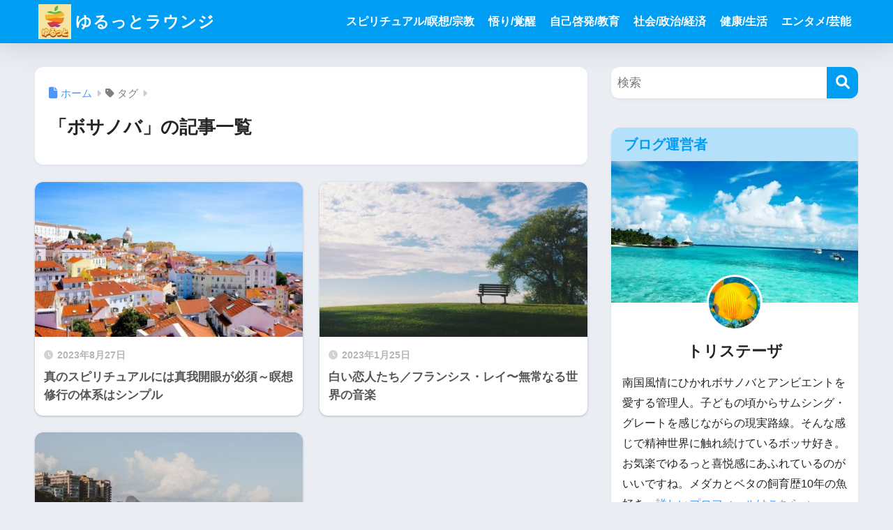

--- FILE ---
content_type: text/html; charset=utf-8
request_url: https://www.google.com/recaptcha/api2/aframe
body_size: 264
content:
<!DOCTYPE HTML><html><head><meta http-equiv="content-type" content="text/html; charset=UTF-8"></head><body><script nonce="UgJ2pQmcATCla6wCefoEVg">/** Anti-fraud and anti-abuse applications only. See google.com/recaptcha */ try{var clients={'sodar':'https://pagead2.googlesyndication.com/pagead/sodar?'};window.addEventListener("message",function(a){try{if(a.source===window.parent){var b=JSON.parse(a.data);var c=clients[b['id']];if(c){var d=document.createElement('img');d.src=c+b['params']+'&rc='+(localStorage.getItem("rc::a")?sessionStorage.getItem("rc::b"):"");window.document.body.appendChild(d);sessionStorage.setItem("rc::e",parseInt(sessionStorage.getItem("rc::e")||0)+1);localStorage.setItem("rc::h",'1768637810896');}}}catch(b){}});window.parent.postMessage("_grecaptcha_ready", "*");}catch(b){}</script></body></html>